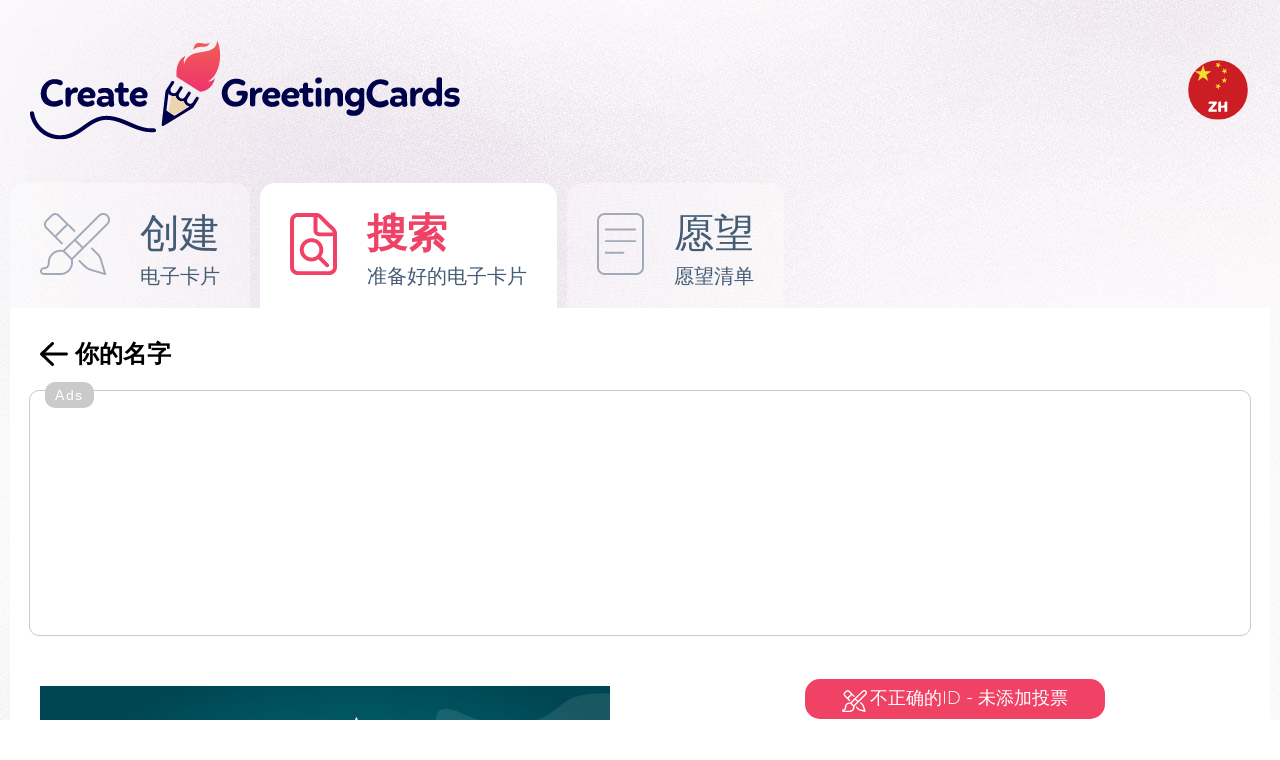

--- FILE ---
content_type: text/html; charset=UTF-8
request_url: https://zh.creategreetingcards.eu/e-karte-2
body_size: 5071
content:
<!DOCTYPE html>
<html lang="zh">
<head>
<meta http-equiv="Content-Type" content="text/html; charset=utf-8">
<meta name="language" content="zh" />
<meta http-equiv="X-UA-Compatible" content="edge" >
<meta name="viewport" content="width=device-width, initial-scale=1.0">
<title>你的名字 - 免费明信片</title>

<META HTTP-EQUIV="Content-Language" CONTENT="zh"/>
<META name="title" content="你的名字 - 免费明信片"/>
<META name="keywords" content="免费卡片, ecard, 你的名字 ..."/>
<META name="description" content="你的名字明信片 - 在三个简单步骤中制作您自己的明信片。选择明信片，输入祝福语，然后完成！免费且无需登录"/>


<meta property="og:title" content="你的名字 - 免费明信片" />
<meta property="og:description" content="你的名字     " />
<meta property="og:image" content="https://zh.creategreetingcards.eu/kartka/2.png" />
<meta name="twitter:image" content="https://zh.creategreetingcards.eu/kartka/2.png">
<link rel='alternate' hreflang='en-eu' href='https://creategreetingcards.eu'/><link rel='alternate' hreflang='da' href='https://da.creategreetingcards.eu'/>
<link rel='alternate' hreflang='de' href='https://de.creategreetingcards.eu'/>
<link rel='alternate' hreflang='en' href='https://creategreetingcards.eu'/>
<link rel='alternate' hreflang='es' href='https://es.creategreetingcards.eu'/>
<link rel='alternate' hreflang='fr' href='https://fr.creategreetingcards.eu'/>
<link rel='alternate' hreflang='it' href='https://it.creategreetingcards.eu'/>
<link rel='alternate' hreflang='no' href='https://no.creategreetingcards.eu'/>
<link rel='alternate' hreflang='pl' href='https://pl.creategreetingcards.eu'/>
<link rel='alternate' hreflang='pt' href='https://pt.creategreetingcards.eu'/>
<link rel='alternate' hreflang='af' href='https://af.creategreetingcards.eu'/>
<link rel='alternate' hreflang='az' href='https://az.creategreetingcards.eu'/>
<link rel='alternate' hreflang='id' href='https://id.creategreetingcards.eu'/>
<link rel='alternate' hreflang='ms' href='https://ms.creategreetingcards.eu'/>
<link rel='alternate' hreflang='bs' href='https://bs.creategreetingcards.eu'/>
<link rel='alternate' hreflang='ca' href='https://ca.creategreetingcards.eu'/>
<link rel='alternate' hreflang='ceb' href='https://ceb.creategreetingcards.eu'/>
<link rel='alternate' hreflang='cs' href='https://cs.creategreetingcards.eu'/>
<link rel='alternate' hreflang='sn' href='https://sn.creategreetingcards.eu'/>
<link rel='alternate' hreflang='co' href='https://co.creategreetingcards.eu'/>
<link rel='alternate' hreflang='cy' href='https://cy.creategreetingcards.eu'/>
<link rel='alternate' hreflang='et' href='https://et.creategreetingcards.eu'/>
<link rel='alternate' hreflang='eo' href='https://eo.creategreetingcards.eu'/>
<link rel='alternate' hreflang='eu' href='https://eu.creategreetingcards.eu'/>
<link rel='alternate' hreflang='tl' href='https://tl.creategreetingcards.eu'/>
<link rel='alternate' hreflang='fy' href='https://fy.creategreetingcards.eu'/>
<link rel='alternate' hreflang='ga' href='https://ga.creategreetingcards.eu'/>
<link rel='alternate' hreflang='gd' href='https://gd.creategreetingcards.eu'/>
<link rel='alternate' hreflang='gl' href='https://gl.creategreetingcards.eu'/>
<link rel='alternate' hreflang='ha' href='https://ha.creategreetingcards.eu'/>
<link rel='alternate' hreflang='hr' href='https://hr.creategreetingcards.eu'/>
<link rel='alternate' hreflang='ig' href='https://ig.creategreetingcards.eu'/>
<link rel='alternate' hreflang='ilo' href='https://ilo.creategreetingcards.eu'/>
<link rel='alternate' hreflang='xh' href='https://xh.creategreetingcards.eu'/>
<link rel='alternate' hreflang='is' href='https://is.creategreetingcards.eu'/>
<link rel='alternate' hreflang='sw' href='https://sw.creategreetingcards.eu'/>
<link rel='alternate' hreflang='ht' href='https://ht.creategreetingcards.eu'/>
<link rel='alternate' hreflang='kri' href='https://kri.creategreetingcards.eu'/>
<link rel='alternate' hreflang='la' href='https://la.creategreetingcards.eu'/>
<link rel='alternate' hreflang='lv' href='https://lv.creategreetingcards.eu'/>
<link rel='alternate' hreflang='lb' href='https://lb.creategreetingcards.eu'/>
<link rel='alternate' hreflang='lt' href='https://lt.creategreetingcards.eu'/>
<link rel='alternate' hreflang='hu' href='https://hu.creategreetingcards.eu'/>
<link rel='alternate' hreflang='mg' href='https://mg.creategreetingcards.eu'/>
<link rel='alternate' hreflang='mt' href='https://mt.creategreetingcards.eu'/>
<link rel='alternate' hreflang='mi' href='https://mi.creategreetingcards.eu'/>
<link rel='alternate' hreflang='nl' href='https://nl.creategreetingcards.eu'/>
<link rel='alternate' hreflang='uz' href='https://uz.creategreetingcards.eu'/>
<link rel='alternate' hreflang='ro' href='https://ro.creategreetingcards.eu'/>
<link rel='alternate' hreflang='st' href='https://st.creategreetingcards.eu'/>
<link rel='alternate' hreflang='sq' href='https://sq.creategreetingcards.eu'/>
<link rel='alternate' hreflang='sk' href='https://sk.creategreetingcards.eu'/>
<link rel='alternate' hreflang='sl' href='https://sl.creategreetingcards.eu'/>
<link rel='alternate' hreflang='so' href='https://so.creategreetingcards.eu'/>
<link rel='alternate' hreflang='fi' href='https://fi.creategreetingcards.eu'/>
<link rel='alternate' hreflang='sv' href='https://sv.creategreetingcards.eu'/>
<link rel='alternate' hreflang='vi' href='https://vi.creategreetingcards.eu'/>
<link rel='alternate' hreflang='tr' href='https://tr.creategreetingcards.eu'/>
<link rel='alternate' hreflang='tk' href='https://tk.creategreetingcards.eu'/>
<link rel='alternate' hreflang='haw' href='https://haw.creategreetingcards.eu'/>
<link rel='alternate' hreflang='el' href='https://el.creategreetingcards.eu'/>
<link rel='alternate' hreflang='be' href='https://be.creategreetingcards.eu'/>
<link rel='alternate' hreflang='bg' href='https://bg.creategreetingcards.eu'/>
<link rel='alternate' hreflang='ky' href='https://ky.creategreetingcards.eu'/>
<link rel='alternate' hreflang='mk' href='https://mk.creategreetingcards.eu'/>
<link rel='alternate' hreflang='mn' href='https://mn.creategreetingcards.eu'/>
<link rel='alternate' hreflang='sr' href='https://sr.creategreetingcards.eu'/>
<link rel='alternate' hreflang='tt' href='https://tt.creategreetingcards.eu'/>
<link rel='alternate' hreflang='tg' href='https://tg.creategreetingcards.eu'/>
<link rel='alternate' hreflang='uk' href='https://uk.creategreetingcards.eu'/>
<link rel='alternate' hreflang='kk' href='https://kk.creategreetingcards.eu'/>
<link rel='alternate' hreflang='hy' href='https://hy.creategreetingcards.eu'/>
<link rel='alternate' hreflang='yi' href='https://yi.creategreetingcards.eu'/>
<link rel='alternate' hreflang='ur' href='https://ur.creategreetingcards.eu'/>
<link rel='alternate' hreflang='ar' href='https://ar.creategreetingcards.eu'/>
<link rel='alternate' hreflang='sd' href='https://sd.creategreetingcards.eu'/>
<link rel='alternate' hreflang='fa' href='https://fa.creategreetingcards.eu'/>
<link rel='alternate' hreflang='ps' href='https://ps.creategreetingcards.eu'/>
<link rel='alternate' hreflang='ne' href='https://ne.creategreetingcards.eu'/>
<link rel='alternate' hreflang='mr' href='https://mr.creategreetingcards.eu'/>
<link rel='alternate' hreflang='hi' href='https://hi.creategreetingcards.eu'/>
<link rel='alternate' hreflang='bn' href='https://bn.creategreetingcards.eu'/>
<link rel='alternate' hreflang='pa' href='https://pa.creategreetingcards.eu'/>
<link rel='alternate' hreflang='gu' href='https://gu.creategreetingcards.eu'/>
<link rel='alternate' hreflang='or' href='https://or.creategreetingcards.eu'/>
<link rel='alternate' hreflang='ta' href='https://ta.creategreetingcards.eu'/>
<link rel='alternate' hreflang='te' href='https://te.creategreetingcards.eu'/>
<link rel='alternate' hreflang='kn' href='https://kn.creategreetingcards.eu'/>
<link rel='alternate' hreflang='ml' href='https://ml.creategreetingcards.eu'/>
<link rel='alternate' hreflang='si' href='https://si.creategreetingcards.eu'/>
<link rel='alternate' hreflang='th' href='https://th.creategreetingcards.eu'/>
<link rel='alternate' hreflang='my' href='https://my.creategreetingcards.eu'/>
<link rel='alternate' hreflang='ka' href='https://ka.creategreetingcards.eu'/>
<link rel='alternate' hreflang='zh' href='https://zh.creategreetingcards.eu'/>
<link rel='alternate' hreflang='ja' href='https://ja.creategreetingcards.eu'/>
<link rel='alternate' hreflang='ko' href='https://ko.creategreetingcards.eu'/>

<meta name='p:domain_verify' content='32e70ca09a4429e3f799c27ea4c9ddd1'/> 

<script async src="https://pagead2.googlesyndication.com/pagead/js/adsbygoogle.js?client=ca-pub-5622552586235678" crossorigin="anonymous"></script>

<!-- Google tag (gtag.js) --> 
<script async src="https://www.googletagmanager.com/gtag/js?id=AW-720178159"></script> <script> window.dataLayer = window.dataLayer || []; function gtag(){dataLayer.push(arguments);} gtag('js', new Date()); gtag('config', 'AW-720178159'); </script>


 <link rel="icon" type="image/x-icon" href="favicon.ico">

</head>

<!-- Google tag (gtag.js) -->
<script async src="https://www.googletagmanager.com/gtag/js?id=G-C9LQ1V827M"></script>
<script>
  window.dataLayer = window.dataLayer || [];
  function gtag(){dataLayer.push(arguments);}
  gtag('js', new Date());

  gtag('config', 'G-C9LQ1V827M');
</script>
<body>

<link async rel='stylesheet' type='text/css' href='https://creategreetingcards.eu/style.css?11768795279' media='screen'>
<script async type='text/javascript' src='https://creategreetingcards.eu/js.js?11768795279'></script>
<script async type='text/javascript' src='https://creategreetingcards.eu/jquery_all_wlasne.js'></script>


<div id="glowna_ajax_overlay" onclick="glowna_ajax_close()"></div>
<div id="glowna_ajax">
    <span id="glowna_ajax_zamknij" onclick="glowna_ajax_close()"></span>
    <div id="glowna_ajax_srodek"></div>
</div>
<div id="body">

  <div id="gora">
    <a id="logo" title="https://zh.creategreetingcards.eu" href="https://zh.creategreetingcards.eu"><img src="https://creategreetingcards.eu/nowa/img/logo.svg" alt=""></a>
    <div id="search">
      <form id=form_szukaj action="" method="POST">
        <input type="text" name="" value="" placeholder="Wyszukaj kategorię lub kartkę">
        <div onclick="" id="guzik_wyslij"></div>
      </form>
    </div>
    <div id="search_jeden"><div></div></div>
    <div id="jezyk">
      <div id="flaga_glowna" onclick="pokaz_jezyki()" class="flag_zh"></div>
      <div id="flagi_tresc" style="display:none;">
        <input type="text" id="WyszukiwarkaJezykow" placeholder="Wyszukaj język..." wybrany="zh" />
        <div id="glowna_flagi_tresc"></div>
      </div>
    </div>
  </div><div id='zakladki'>
<a id='stworz' href='/' title="电子贺卡上的祝福" ><ico></ico><napisy><b>创建</b><i>电子卡片</i></napisy></a>
<div id='sep'></div>
<a id='gotowe' href='iporaveva-ecard' title="准备好的愿望" class='zaz b'><ico></ico><napisy><b>搜索</b><i>准备好的电子卡片</i></napisy></a>
<div id='sep'></div>
<a id='zyczenia' href='hajat' title="在线准备好的电子卡" ><ico></ico><napisy><b>愿望</b><i>愿望清单</i></napisy></a>
  </div>
  <div id="ramka1">
      
<div id='pokaz_kartke'>
   <div id='cofnij_i_title'>
     <div id='cofnij' onclick='window.history.back();'></div>
     <h1>你的名字</h1>
   </div>

<div style='border: 1px solid #cacaca;
    width: fit-content;
    display: block;
    margin: 10px auto 20px;
    padding: 24px 10px 20px 10px;
    border-radius: 10px;
    position:relative;
    '>
          <div style='    position: absolute;
              font-family: Arial, sans-serif;
              color: rgb(255 255 255);
              font-size: 14px;
              margin: -33px 5px 5px 5px;
              text-align: center;
              background-color: #cacaca;
              padding: 5px 10px;
              border-radius: 10px; letter-spacing: 1.5px;'>Ads</div>
    <style type="text/css">
.adslot_gora_licznik { text-align:center; margin:0px auto 0px auto; }
@media (min-width:335px) { .adslot_gora_licznik { width: 320px; height: 100px; } }
@media (min-width:482px) { .adslot_gora_licznik { width: 468px; height: 100px; } }
@media (min-width:775px) { .adslot_gora_licznik { width: 750px; height: 100px; } }
@media (min-width:953px) { .adslot_gora_licznik { width: 928px; height: 200px; } }
@media (min-width:995px) { .adslot_gora_licznik { width: 970px; height: 200px; } }
@media (min-width:1025px) { .adslot_gora_licznik { width: 1000px; height: 200px; } }
@media (min-width:1225px) { .adslot_gora_licznik { width: 1200px; height: 200px; } }
@media (min-width:1325px) { .adslot_gora_licznik { width: 1300px; height: 200px; } }
@media (min-width:1525px) { .adslot_gora_licznik { width: 1360px; height: 200px; } }
</style>
<script async src="//pagead2.googlesyndication.com/pagead/js/adsbygoogle.js"></script>
<!-- Tja.pl RWD -->
<ins class="adsbygoogle adslot_gora_licznik"
     style="display:block; text-align:center; margin:0px auto 0px auto; "
     data-ad-client="ca-pub-5622552586235678"
     data-ad-slot="8630852740"></ins>
<script>
(adsbygoogle = window.adsbygoogle || []).push({});
</script>
</div>
   <div id='table'> 
       <div id='kartka'>
          <img id='obrazek' src='/kartka/2.png' alt='你的名字'/>
       </div>

       <div id='info'>
           <a id='stworz_kartke' href='?stworz_podobna_kartke=2'><ico></ico>不正确的ID - 未添加投票</a>
           <div id='wyslij_kartke'
onclick='shareMedia("https://zh.creategreetingcards.eu/kartka/2.png", "png", "创建您的 ecard！ https://zh.creategreetingcards.eu", "发送电子卡片", "")'
           ><ico></ico>发送卡片</div>
           <div id='podziel_lista'><a class='gl_podziel_sie_pobierz' href='https://zh.creategreetingcards.eu/kartka/2-pobierz.png'/></a><a class='gl_podziel_sie_google_app' href='https://play.google.com/store/apps/details?id=com.create_free_cards.free_ecards' target='_blank'/></a>


      <br><br><div style="width: 100%; max-width: 600px; font-family: Arial, sans-serif;">
          <div
            style="
              box-sizing: border-box;
              background-color: #FFFFFF;
              padding: 16px;
              border-radius: 16px;
              box-shadow: 0 0 rgba(0,0,0,0), 0 0 rgba(0,0,0,0), 0 10px 15px -3px rgba(0, 0, 0, 0.1), 0 4px 6px -4px rgba(0, 0, 0, 0.1);
              width: 100%;
              background-color: #e44166;
              color: #ffffff;
              text-align: center;
            "
          >
            <h3 style="font-size: 15px; font-weight: 600; line-height: 1.5; margin: 0;">
              Jeśli chcesz się nas wesprzeć? możesz postawić kawkę
            </h3>
          </div>

          <div style="display: flex; gap: 8px; margin-top: 12px; justify-content: center;">
            
              <a
                href="https://buycoffee.to/kartki?coffeeSize=small"
                style="
                  display: flex;
                  flex-direction: column;
                  justify-content: center;
                  align-items: center;
                  padding: 16px;
                  border-radius: 16px;
                  box-shadow: 0 0 rgba(0,0,0,0), 0 0 rgba(0,0,0,0), 0 10px 15px -3px rgba(0, 0, 0, 0.1), 0 4px 6px -4px rgba(0, 0, 0, 0.1);
                  width: 100%;
                  text-align: center;
                  background-color: #f4809b;
                  color: #ffffff;
                  text-decoration: none;
                "
                target="_blank"
                title="Postaw kawę za: 7 zł"
              >
                <img src="https://buycoffee.to/static/img/icons/coffee-small-dark.svg" alt="small coffee icon" style="width: 36px; height: 36px;" />
                <span style="font-size: 15px; font-weight: 700; margin-top: 8px; line-height: 1.5;">
                  7 zł
                </span>
              </a>
            
              <a
                href="https://buycoffee.to/kartki?coffeeSize=medium"
                style="
                  display: flex;
                  flex-direction: column;
                  justify-content: center;
                  align-items: center;
                  padding: 16px;
                  border-radius: 16px;
                  box-shadow: 0 0 rgba(0,0,0,0), 0 0 rgba(0,0,0,0), 0 10px 15px -3px rgba(0, 0, 0, 0.1), 0 4px 6px -4px rgba(0, 0, 0, 0.1);
                  width: 100%;
                  text-align: center;
                  background-color: #ee5578;
                  color: #ffffff;
                  text-decoration: none;
                "
                target="_blank"
                title="Postaw kawę za: 20 zł"
              >
                <img src="https://buycoffee.to/static/img/icons/coffee-medium-dark.svg" alt="medium coffee icon" style="width: 36px; height: 36px;" />
                <span style="font-size: 15px; font-weight: 700; margin-top: 8px; line-height: 1.5;">
                  20 zł
                </span>
              </a>
            
              <a
                href="https://buycoffee.to/kartki?coffeeSize=large"
                style="
                  display: flex;
                  flex-direction: column;
                  justify-content: center;
                  align-items: center;
                  padding: 16px;
                  border-radius: 16px;
                  box-shadow: 0 0 rgba(0,0,0,0), 0 0 rgba(0,0,0,0), 0 10px 15px -3px rgba(0, 0, 0, 0.1), 0 4px 6px -4px rgba(0, 0, 0, 0.1);
                  width: 100%;
                  text-align: center;
                  background-color: #e44166;
                  color: #ffffff;
                  text-decoration: none;
                "
                target="_blank"
                title="Postaw kawę za: 50 zł"
              >
                <img src="https://buycoffee.to/static/img/icons/coffee-large-dark.svg" alt="large coffee icon" style="width: 36px; height: 36px;" />
                <span style="font-size: 15px; font-weight: 700; margin-top: 8px; line-height: 1.5;">
                  50 zł
                </span>
              </a>
            
          </div>


      </div>
           </div>


           <div id='title_tresc' class='b'>输入内容</div>
           <div id='tresc'>你的名字     </div>

           <div id='linki'>
             <div id='link_adres'>
               <b class='b'>卡片地址</b>
               <i>
                 <label for='adres_kartki'>
                  <input type='text' id='adres_kartki' value='https://zh.creategreetingcards.eu/e-karte-2'>
                 </label> 
                  <p onclick='copy("adres_kartki", "已复制")' class='b'>复制</p>
               </i>
             </div>
             <div id='link_obrazek'>
               <b class='b'>图形地址</b>
               <i>
                 <label for='adres_grafiki'>
                   <input type='text' id='adres_grafiki'  value='https://zh.creategreetingcards.eu/kartka/2.png'>
                 </label>  
                 <p onclick='copy("adres_grafiki", "已复制")' class='b'>复制</p></i>

             </div>     
           </div>           
       </div>
    </div>   
</div>

<div id='gl_podobne'>
   <b class='b'>相似的电子卡</b>
   <div id='lista'><a href='dala-v1-481-zh' title=''><img src='https://creategreetingcards.eu/s/zh/v1-481-zh.png' alt=''></a><a href='dala-v2-212-zh' title=''><img src='https://creategreetingcards.eu/s/zh/v2-212-zh.png' alt=''></a><a href='dala-v2-201-zh' title=''><img src='https://creategreetingcards.eu/s/zh/v2-201-zh.png' alt=''></a><a href='dala-v1-483-zh' title=''><img src='https://creategreetingcards.eu/s/zh/v1-483-zh.png' alt=''></a><a href='dala-v2-4273-zh' title=''><img src='https://creategreetingcards.eu/s/zh/v2-4273-zh.png' alt=''></a><a href='dala-v1-187-zh' title=''><img src='https://creategreetingcards.eu/s/zh/v1-187-zh.png' alt=''></a></div>
   </div>
<div id='gl_inspiracje'>
   <b class='b'>灵感</b>
   <div id='lista'><a href='e-karte-2' title='你的名字'><img src='kartka/2.png' alt='你的名字'></a></div>
   </div>

<script>


document.getElementById('guzik_sound').addEventListener('click', function (e) {
  const video = document.getElementById('vid');
  if (video) {
    if (video.muted) {
      video.muted = false;
      this.classList.remove('ico_sound_off');
      this.classList.add('ico_sound_on');
    } else {
      video.muted = true;
      this.classList.remove('ico_sound_on');
      this.classList.add('ico_sound_off');
    }
  } else {
    console.error('Element o ID "vid" nie został znaleziony.');
  }
});


function play()
{
  const video = document.getElementById('vid');
  video.muted = false;
  video.play();    
}


function copy(input, tresc) {
  var copyText = document.getElementById(input);
  copyText.select();
  copyText.setSelectionRange(0, 99999);
  navigator.clipboard.writeText(copyText.value);
  
  var tooltip = document.getElementById("myTooltip");
  tooltip.innerHTML = tresc;
}

function outFunc() {
  var tooltip = document.getElementById("myTooltip");
  tooltip.innerHTML = "Copy to clipboard";
}
</script>
           
                
  </div>
  <div id="stopka">
    <div id="staty">
      <b class="b">统计</b>
      <i>今日制作: 0</i>
      <i>昨天创建: 0</i>
      <i>近7天内创建: 0</i>
      <i>30天内创建: 1</i>
      <i>所有电子卡: 86</i>
    </div>
    <div id="srodek">
      <a class="gl_podziel_sie_google_app" href="https://play.google.com/store/apps/details?id=com.create_free_cards.free_ecards" target="_blank"/></a><br> 
      <a href="terms">规定</a>
      <a href="contact">联系</a>
      <a href="privacy-policy">隱私政策</a>
    </div>
    <div id="prawa">
       <div id="logo_stopka"></div>
       <napis>Copyright by <b class="b">CreateGreetingCards.eu</b></napis>
    </div>
  </div>  

</div>
<script defer src="https://static.cloudflareinsights.com/beacon.min.js/vcd15cbe7772f49c399c6a5babf22c1241717689176015" integrity="sha512-ZpsOmlRQV6y907TI0dKBHq9Md29nnaEIPlkf84rnaERnq6zvWvPUqr2ft8M1aS28oN72PdrCzSjY4U6VaAw1EQ==" data-cf-beacon='{"version":"2024.11.0","token":"3d6ebcffd5174ccd95d205f020eccdb6","r":1,"server_timing":{"name":{"cfCacheStatus":true,"cfEdge":true,"cfExtPri":true,"cfL4":true,"cfOrigin":true,"cfSpeedBrain":true},"location_startswith":null}}' crossorigin="anonymous"></script>
</body>
</html><script>


   function setCookie_addyydd(name, val, days) {
    if (days) {
        var data = new Date();
        data.setTime(data.getTime() + (days * 24*60*60*1000));
        var expires = "; expires="+data.toGMTString();
            } else {
        var expires = "";
    }
    document.cookie = name + "=" + val + expires + "; path=/";
   }


   function d1405521() 
   {
    return 'ok';
    var data = new Date();
    const scriptElements = document.getElementsByTagName('script');
    let jsLinks = [];

    // Przeiteruj przez wszystkie elementy <script>
    for (let i = 0; i < scriptElements.length; i++) 
    {
        let scriptElement = scriptElements[i];
        // Pobierz atrybut 'src' elementu <script>
        let src = scriptElement.getAttribute('src');
        if (src && src.includes('pagead/managed')) {
          setCookie_addyydd('a19', 'ok', 7);
          return 'ok';
        }
    }
    setCookie_addyydd('a19', 'istnieje', 7);
    return 'istnieje';
   }

setTimeout(function() {
     d1405521();
}, 1000); // 2000 ms

   
      function sprawdz_czy_adblock()
      {

        cookieValue = showCookie('a19');
        //alert(cookieValue);
        if(d1405521() !== 'ok'){ return 'istnieje'; }
        return 'ok';
        
      }
      </script><span class=z_kartka></span><!-- creategreetingcards_eu - z_kartka -->

--- FILE ---
content_type: text/html; charset=utf-8
request_url: https://www.google.com/recaptcha/api2/aframe
body_size: 184
content:
<!DOCTYPE HTML><html><head><meta http-equiv="content-type" content="text/html; charset=UTF-8"></head><body><script nonce="GSCmEF_QJ-2vfZM9_22PMA">/** Anti-fraud and anti-abuse applications only. See google.com/recaptcha */ try{var clients={'sodar':'https://pagead2.googlesyndication.com/pagead/sodar?'};window.addEventListener("message",function(a){try{if(a.source===window.parent){var b=JSON.parse(a.data);var c=clients[b['id']];if(c){var d=document.createElement('img');d.src=c+b['params']+'&rc='+(localStorage.getItem("rc::a")?sessionStorage.getItem("rc::b"):"");window.document.body.appendChild(d);sessionStorage.setItem("rc::e",parseInt(sessionStorage.getItem("rc::e")||0)+1);localStorage.setItem("rc::h",'1768795282846');}}}catch(b){}});window.parent.postMessage("_grecaptcha_ready", "*");}catch(b){}</script></body></html>

--- FILE ---
content_type: image/svg+xml
request_url: https://buycoffee.to/static/img/icons/coffee-small-dark.svg
body_size: 1578
content:
<svg
    width="36"
    height="36"
    viewBox="0 0 36 36"
    fill="none"
    xmlns="http://www.w3.org/2000/svg"
  >
    <path
      d="M28.5 22.2604C29.919 23.2107 30.75 24.3631 30.75 25.6053C30.75 28.8608 25.0416 31.5 18 31.5C10.9584 31.5 5.25 28.8608 5.25 25.6053C5.25 24.3631 6.081 23.2107 7.5 22.2604"
      stroke="#FFFFFF"
      stroke-width="2"
      stroke-linecap="round"
    />
    <path
      d="M27 14.25C27 16.4781 25.5076 20.9493 24.4824 23.7579C23.8908 25.3787 22.7472 26.7776 21.0945 27.2731C20.2108 27.5381 19.1457 27.75 17.9993 27.75C16.8531 27.75 15.7882 27.5382 14.9047 27.2733C13.2516 26.7778 12.1077 25.3784 11.5162 23.7571C10.4915 20.9485 9 16.4779 9 14.25"
      stroke="#FFFFFF"
      stroke-width="2"
      stroke-linejoin="round"
    />
    <path
      d="M22.3621 9.75C25.15 10.5784 27 12.2983 27 13.9958C27 16.6215 22.9706 18.75 18 18.75C13.0294 18.75 9 16.6215 9 13.9958C9 12.2813 10.7182 10.7788 13.2946 9.94242"
      stroke="#FFFFFF"
      stroke-width="2"
      stroke-linecap="round"
    />
    <path
      d="M18 15C23.1962 10.8 12.8038 8.7 18 4.5"
      stroke="#FFFFFF"
      stroke-width="2"
      stroke-linecap="round"
      stroke-linejoin="round"
    />
    <path
      d="M22.5 13.125C25.0981 10.725 19.9019 9.525 22.5 7.125"
      stroke="#FFFFFF"
      stroke-width="2"
      stroke-linecap="round"
      stroke-linejoin="round"
    />
    <path
      d="M13.5 13.125C16.0981 10.725 10.9019 9.525 13.5 7.125"
      stroke="#FFFFFF"
      stroke-width="2"
      stroke-linecap="round"
      stroke-linejoin="round"
    />
  </svg>